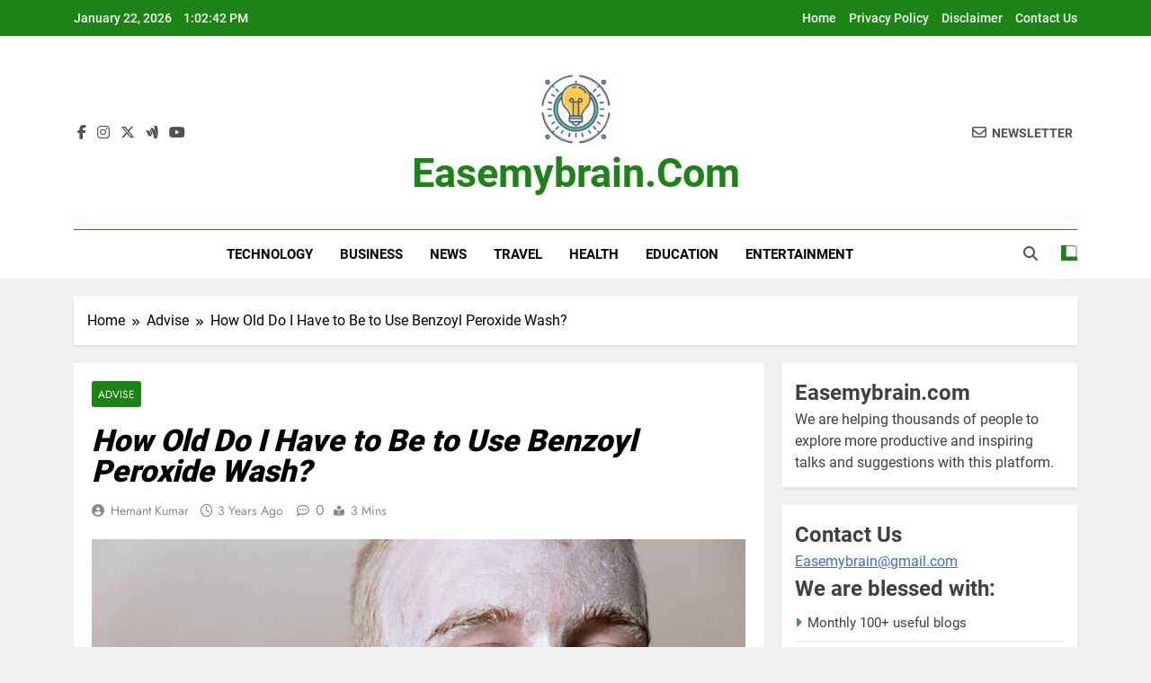

--- FILE ---
content_type: text/html; charset=UTF-8
request_url: https://easemybrain.com/how-old-do-i-have-to-be-to-use-benzoyl-peroxide-wash/
body_size: 12987
content:
<!doctype html>
<html lang="en-US" prefix="og: https://ogp.me/ns#">
<head>
	<meta charset="UTF-8">
	<meta name="viewport" content="width=device-width, initial-scale=1">
	<link rel="profile" href="https://gmpg.org/xfn/11">
	
<!-- Search Engine Optimization by Rank Math - https://rankmath.com/ -->
<title>How Old Do I Have To Be To Use Benzoyl Peroxide Wash?</title>
<meta name="description" content="Benzoyl peroxide wash is well known to acne sufferers as one of the most effective ways to balance the skin and prevent breakouts from occurring. Working to"/>
<meta name="robots" content="follow, index, max-snippet:-1, max-video-preview:-1, max-image-preview:large"/>
<link rel="canonical" href="https://easemybrain.com/how-old-do-i-have-to-be-to-use-benzoyl-peroxide-wash/" />
<meta property="og:locale" content="en_US" />
<meta property="og:type" content="article" />
<meta property="og:title" content="How Old Do I Have To Be To Use Benzoyl Peroxide Wash?" />
<meta property="og:description" content="Benzoyl peroxide wash is well known to acne sufferers as one of the most effective ways to balance the skin and prevent breakouts from occurring. Working to" />
<meta property="og:url" content="https://easemybrain.com/how-old-do-i-have-to-be-to-use-benzoyl-peroxide-wash/" />
<meta property="og:site_name" content="Easemybrain.com" />
<meta property="article:section" content="Advise" />
<meta property="og:updated_time" content="2023-05-29T10:12:40+00:00" />
<meta property="og:image" content="https://easemybrain.com/wp-content/uploads/2022/11/pexels-cottonbro-studio-4812636-1.jpg" />
<meta property="og:image:secure_url" content="https://easemybrain.com/wp-content/uploads/2022/11/pexels-cottonbro-studio-4812636-1.jpg" />
<meta property="og:image:width" content="975" />
<meta property="og:image:height" content="650" />
<meta property="og:image:alt" content="&lt;strong&gt;&lt;em&gt;How Old Do I Have to Be to Use Benzoyl Peroxide Wash?&lt;/em&gt;&lt;/strong&gt;" />
<meta property="og:image:type" content="image/jpeg" />
<meta property="article:published_time" content="2022-11-15T05:55:02+00:00" />
<meta property="article:modified_time" content="2023-05-29T10:12:40+00:00" />
<meta name="twitter:card" content="summary_large_image" />
<meta name="twitter:title" content="How Old Do I Have To Be To Use Benzoyl Peroxide Wash?" />
<meta name="twitter:description" content="Benzoyl peroxide wash is well known to acne sufferers as one of the most effective ways to balance the skin and prevent breakouts from occurring. Working to" />
<meta name="twitter:site" content="@hemantkumarjw@gmail.com" />
<meta name="twitter:creator" content="@hemantkumarjw@gmail.com" />
<meta name="twitter:image" content="https://easemybrain.com/wp-content/uploads/2022/11/pexels-cottonbro-studio-4812636-1.jpg" />
<script type="application/ld+json" class="rank-math-schema">{"@context":"https://schema.org","@graph":[{"@type":["Person","Organization"],"@id":"https://easemybrain.com/#person","name":"Hemant Kumar","sameAs":["https://twitter.com/hemantkumarjw@gmail.com"],"logo":{"@type":"ImageObject","@id":"https://easemybrain.com/#logo","url":"https://easemybrain.com/wp-content/uploads/2025/07/cropped-Firefly-Color-scheme-Green-178D00-with-optional-gray-or-black-accents__Logo-Usage-__Website-head-150x150.png","contentUrl":"https://easemybrain.com/wp-content/uploads/2025/07/cropped-Firefly-Color-scheme-Green-178D00-with-optional-gray-or-black-accents__Logo-Usage-__Website-head-150x150.png","caption":"Easemybrain.com","inLanguage":"en-US"},"image":{"@type":"ImageObject","@id":"https://easemybrain.com/#logo","url":"https://easemybrain.com/wp-content/uploads/2025/07/cropped-Firefly-Color-scheme-Green-178D00-with-optional-gray-or-black-accents__Logo-Usage-__Website-head-150x150.png","contentUrl":"https://easemybrain.com/wp-content/uploads/2025/07/cropped-Firefly-Color-scheme-Green-178D00-with-optional-gray-or-black-accents__Logo-Usage-__Website-head-150x150.png","caption":"Easemybrain.com","inLanguage":"en-US"}},{"@type":"WebSite","@id":"https://easemybrain.com/#website","url":"https://easemybrain.com","name":"Easemybrain.com","alternateName":"Ease My Brain","publisher":{"@id":"https://easemybrain.com/#person"},"inLanguage":"en-US"},{"@type":"ImageObject","@id":"https://easemybrain.com/wp-content/uploads/2022/11/pexels-cottonbro-studio-4812636-1.jpg","url":"https://easemybrain.com/wp-content/uploads/2022/11/pexels-cottonbro-studio-4812636-1.jpg","width":"975","height":"650","inLanguage":"en-US"},{"@type":"BreadcrumbList","@id":"https://easemybrain.com/how-old-do-i-have-to-be-to-use-benzoyl-peroxide-wash/#breadcrumb","itemListElement":[{"@type":"ListItem","position":"1","item":{"@id":"http://easemybrain.com","name":"Home"}},{"@type":"ListItem","position":"2","item":{"@id":"https://easemybrain.com/category/advise/","name":"Advise"}},{"@type":"ListItem","position":"3","item":{"@id":"https://easemybrain.com/how-old-do-i-have-to-be-to-use-benzoyl-peroxide-wash/","name":"How Old Do I Have to Be to Use Benzoyl Peroxide Wash?"}}]},{"@type":"WebPage","@id":"https://easemybrain.com/how-old-do-i-have-to-be-to-use-benzoyl-peroxide-wash/#webpage","url":"https://easemybrain.com/how-old-do-i-have-to-be-to-use-benzoyl-peroxide-wash/","name":"How Old Do I Have To Be To Use Benzoyl Peroxide Wash?","datePublished":"2022-11-15T05:55:02+00:00","dateModified":"2023-05-29T10:12:40+00:00","isPartOf":{"@id":"https://easemybrain.com/#website"},"primaryImageOfPage":{"@id":"https://easemybrain.com/wp-content/uploads/2022/11/pexels-cottonbro-studio-4812636-1.jpg"},"inLanguage":"en-US","breadcrumb":{"@id":"https://easemybrain.com/how-old-do-i-have-to-be-to-use-benzoyl-peroxide-wash/#breadcrumb"}},{"@type":"Person","@id":"https://easemybrain.com/how-old-do-i-have-to-be-to-use-benzoyl-peroxide-wash/#author","name":"Hemant Kumar","description":"I am a zealous writer who loves learning, redesigning the information, and sharing the original content in an innovative and embellish manner. I hope you will find my work beneficial and entertaining. Happy Reading!","image":{"@type":"ImageObject","@id":"https://secure.gravatar.com/avatar/35dc77f2d96b7d9ff9609ac3e8cabc01?s=96&amp;d=mm&amp;r=g","url":"https://secure.gravatar.com/avatar/35dc77f2d96b7d9ff9609ac3e8cabc01?s=96&amp;d=mm&amp;r=g","caption":"Hemant Kumar","inLanguage":"en-US"},"sameAs":["http://easemybrain.com"]},{"@type":"BlogPosting","headline":"How Old Do I Have To Be To Use Benzoyl Peroxide Wash?","datePublished":"2022-11-15T05:55:02+00:00","dateModified":"2023-05-29T10:12:40+00:00","articleSection":"Advise","author":{"@id":"https://easemybrain.com/how-old-do-i-have-to-be-to-use-benzoyl-peroxide-wash/#author","name":"Hemant Kumar"},"publisher":{"@id":"https://easemybrain.com/#person"},"description":"Benzoyl peroxide wash is well known to acne sufferers as one of the most effective ways to balance the skin and prevent breakouts from occurring. Working to","name":"How Old Do I Have To Be To Use Benzoyl Peroxide Wash?","@id":"https://easemybrain.com/how-old-do-i-have-to-be-to-use-benzoyl-peroxide-wash/#richSnippet","isPartOf":{"@id":"https://easemybrain.com/how-old-do-i-have-to-be-to-use-benzoyl-peroxide-wash/#webpage"},"image":{"@id":"https://easemybrain.com/wp-content/uploads/2022/11/pexels-cottonbro-studio-4812636-1.jpg"},"inLanguage":"en-US","mainEntityOfPage":{"@id":"https://easemybrain.com/how-old-do-i-have-to-be-to-use-benzoyl-peroxide-wash/#webpage"}}]}</script>
<!-- /Rank Math WordPress SEO plugin -->

<link rel='stylesheet' id='wp-block-library-css' href='https://easemybrain.com/wp-includes/css/dist/block-library/style.min.css?ver=024917278051b38f95250f237e177f73' media='all' />
<style id='classic-theme-styles-inline-css'>
/*! This file is auto-generated */
.wp-block-button__link{color:#fff;background-color:#32373c;border-radius:9999px;box-shadow:none;text-decoration:none;padding:calc(.667em + 2px) calc(1.333em + 2px);font-size:1.125em}.wp-block-file__button{background:#32373c;color:#fff;text-decoration:none}
</style>
<style id='global-styles-inline-css'>
:root{--wp--preset--aspect-ratio--square: 1;--wp--preset--aspect-ratio--4-3: 4/3;--wp--preset--aspect-ratio--3-4: 3/4;--wp--preset--aspect-ratio--3-2: 3/2;--wp--preset--aspect-ratio--2-3: 2/3;--wp--preset--aspect-ratio--16-9: 16/9;--wp--preset--aspect-ratio--9-16: 9/16;--wp--preset--color--black: #000000;--wp--preset--color--cyan-bluish-gray: #abb8c3;--wp--preset--color--white: #ffffff;--wp--preset--color--pale-pink: #f78da7;--wp--preset--color--vivid-red: #cf2e2e;--wp--preset--color--luminous-vivid-orange: #ff6900;--wp--preset--color--luminous-vivid-amber: #fcb900;--wp--preset--color--light-green-cyan: #7bdcb5;--wp--preset--color--vivid-green-cyan: #00d084;--wp--preset--color--pale-cyan-blue: #8ed1fc;--wp--preset--color--vivid-cyan-blue: #0693e3;--wp--preset--color--vivid-purple: #9b51e0;--wp--preset--gradient--vivid-cyan-blue-to-vivid-purple: linear-gradient(135deg,rgba(6,147,227,1) 0%,rgb(155,81,224) 100%);--wp--preset--gradient--light-green-cyan-to-vivid-green-cyan: linear-gradient(135deg,rgb(122,220,180) 0%,rgb(0,208,130) 100%);--wp--preset--gradient--luminous-vivid-amber-to-luminous-vivid-orange: linear-gradient(135deg,rgba(252,185,0,1) 0%,rgba(255,105,0,1) 100%);--wp--preset--gradient--luminous-vivid-orange-to-vivid-red: linear-gradient(135deg,rgba(255,105,0,1) 0%,rgb(207,46,46) 100%);--wp--preset--gradient--very-light-gray-to-cyan-bluish-gray: linear-gradient(135deg,rgb(238,238,238) 0%,rgb(169,184,195) 100%);--wp--preset--gradient--cool-to-warm-spectrum: linear-gradient(135deg,rgb(74,234,220) 0%,rgb(151,120,209) 20%,rgb(207,42,186) 40%,rgb(238,44,130) 60%,rgb(251,105,98) 80%,rgb(254,248,76) 100%);--wp--preset--gradient--blush-light-purple: linear-gradient(135deg,rgb(255,206,236) 0%,rgb(152,150,240) 100%);--wp--preset--gradient--blush-bordeaux: linear-gradient(135deg,rgb(254,205,165) 0%,rgb(254,45,45) 50%,rgb(107,0,62) 100%);--wp--preset--gradient--luminous-dusk: linear-gradient(135deg,rgb(255,203,112) 0%,rgb(199,81,192) 50%,rgb(65,88,208) 100%);--wp--preset--gradient--pale-ocean: linear-gradient(135deg,rgb(255,245,203) 0%,rgb(182,227,212) 50%,rgb(51,167,181) 100%);--wp--preset--gradient--electric-grass: linear-gradient(135deg,rgb(202,248,128) 0%,rgb(113,206,126) 100%);--wp--preset--gradient--midnight: linear-gradient(135deg,rgb(2,3,129) 0%,rgb(40,116,252) 100%);--wp--preset--font-size--small: 13px;--wp--preset--font-size--medium: 20px;--wp--preset--font-size--large: 36px;--wp--preset--font-size--x-large: 42px;--wp--preset--spacing--20: 0.44rem;--wp--preset--spacing--30: 0.67rem;--wp--preset--spacing--40: 1rem;--wp--preset--spacing--50: 1.5rem;--wp--preset--spacing--60: 2.25rem;--wp--preset--spacing--70: 3.38rem;--wp--preset--spacing--80: 5.06rem;--wp--preset--shadow--natural: 6px 6px 9px rgba(0, 0, 0, 0.2);--wp--preset--shadow--deep: 12px 12px 50px rgba(0, 0, 0, 0.4);--wp--preset--shadow--sharp: 6px 6px 0px rgba(0, 0, 0, 0.2);--wp--preset--shadow--outlined: 6px 6px 0px -3px rgba(255, 255, 255, 1), 6px 6px rgba(0, 0, 0, 1);--wp--preset--shadow--crisp: 6px 6px 0px rgba(0, 0, 0, 1);}:where(.is-layout-flex){gap: 0.5em;}:where(.is-layout-grid){gap: 0.5em;}body .is-layout-flex{display: flex;}.is-layout-flex{flex-wrap: wrap;align-items: center;}.is-layout-flex > :is(*, div){margin: 0;}body .is-layout-grid{display: grid;}.is-layout-grid > :is(*, div){margin: 0;}:where(.wp-block-columns.is-layout-flex){gap: 2em;}:where(.wp-block-columns.is-layout-grid){gap: 2em;}:where(.wp-block-post-template.is-layout-flex){gap: 1.25em;}:where(.wp-block-post-template.is-layout-grid){gap: 1.25em;}.has-black-color{color: var(--wp--preset--color--black) !important;}.has-cyan-bluish-gray-color{color: var(--wp--preset--color--cyan-bluish-gray) !important;}.has-white-color{color: var(--wp--preset--color--white) !important;}.has-pale-pink-color{color: var(--wp--preset--color--pale-pink) !important;}.has-vivid-red-color{color: var(--wp--preset--color--vivid-red) !important;}.has-luminous-vivid-orange-color{color: var(--wp--preset--color--luminous-vivid-orange) !important;}.has-luminous-vivid-amber-color{color: var(--wp--preset--color--luminous-vivid-amber) !important;}.has-light-green-cyan-color{color: var(--wp--preset--color--light-green-cyan) !important;}.has-vivid-green-cyan-color{color: var(--wp--preset--color--vivid-green-cyan) !important;}.has-pale-cyan-blue-color{color: var(--wp--preset--color--pale-cyan-blue) !important;}.has-vivid-cyan-blue-color{color: var(--wp--preset--color--vivid-cyan-blue) !important;}.has-vivid-purple-color{color: var(--wp--preset--color--vivid-purple) !important;}.has-black-background-color{background-color: var(--wp--preset--color--black) !important;}.has-cyan-bluish-gray-background-color{background-color: var(--wp--preset--color--cyan-bluish-gray) !important;}.has-white-background-color{background-color: var(--wp--preset--color--white) !important;}.has-pale-pink-background-color{background-color: var(--wp--preset--color--pale-pink) !important;}.has-vivid-red-background-color{background-color: var(--wp--preset--color--vivid-red) !important;}.has-luminous-vivid-orange-background-color{background-color: var(--wp--preset--color--luminous-vivid-orange) !important;}.has-luminous-vivid-amber-background-color{background-color: var(--wp--preset--color--luminous-vivid-amber) !important;}.has-light-green-cyan-background-color{background-color: var(--wp--preset--color--light-green-cyan) !important;}.has-vivid-green-cyan-background-color{background-color: var(--wp--preset--color--vivid-green-cyan) !important;}.has-pale-cyan-blue-background-color{background-color: var(--wp--preset--color--pale-cyan-blue) !important;}.has-vivid-cyan-blue-background-color{background-color: var(--wp--preset--color--vivid-cyan-blue) !important;}.has-vivid-purple-background-color{background-color: var(--wp--preset--color--vivid-purple) !important;}.has-black-border-color{border-color: var(--wp--preset--color--black) !important;}.has-cyan-bluish-gray-border-color{border-color: var(--wp--preset--color--cyan-bluish-gray) !important;}.has-white-border-color{border-color: var(--wp--preset--color--white) !important;}.has-pale-pink-border-color{border-color: var(--wp--preset--color--pale-pink) !important;}.has-vivid-red-border-color{border-color: var(--wp--preset--color--vivid-red) !important;}.has-luminous-vivid-orange-border-color{border-color: var(--wp--preset--color--luminous-vivid-orange) !important;}.has-luminous-vivid-amber-border-color{border-color: var(--wp--preset--color--luminous-vivid-amber) !important;}.has-light-green-cyan-border-color{border-color: var(--wp--preset--color--light-green-cyan) !important;}.has-vivid-green-cyan-border-color{border-color: var(--wp--preset--color--vivid-green-cyan) !important;}.has-pale-cyan-blue-border-color{border-color: var(--wp--preset--color--pale-cyan-blue) !important;}.has-vivid-cyan-blue-border-color{border-color: var(--wp--preset--color--vivid-cyan-blue) !important;}.has-vivid-purple-border-color{border-color: var(--wp--preset--color--vivid-purple) !important;}.has-vivid-cyan-blue-to-vivid-purple-gradient-background{background: var(--wp--preset--gradient--vivid-cyan-blue-to-vivid-purple) !important;}.has-light-green-cyan-to-vivid-green-cyan-gradient-background{background: var(--wp--preset--gradient--light-green-cyan-to-vivid-green-cyan) !important;}.has-luminous-vivid-amber-to-luminous-vivid-orange-gradient-background{background: var(--wp--preset--gradient--luminous-vivid-amber-to-luminous-vivid-orange) !important;}.has-luminous-vivid-orange-to-vivid-red-gradient-background{background: var(--wp--preset--gradient--luminous-vivid-orange-to-vivid-red) !important;}.has-very-light-gray-to-cyan-bluish-gray-gradient-background{background: var(--wp--preset--gradient--very-light-gray-to-cyan-bluish-gray) !important;}.has-cool-to-warm-spectrum-gradient-background{background: var(--wp--preset--gradient--cool-to-warm-spectrum) !important;}.has-blush-light-purple-gradient-background{background: var(--wp--preset--gradient--blush-light-purple) !important;}.has-blush-bordeaux-gradient-background{background: var(--wp--preset--gradient--blush-bordeaux) !important;}.has-luminous-dusk-gradient-background{background: var(--wp--preset--gradient--luminous-dusk) !important;}.has-pale-ocean-gradient-background{background: var(--wp--preset--gradient--pale-ocean) !important;}.has-electric-grass-gradient-background{background: var(--wp--preset--gradient--electric-grass) !important;}.has-midnight-gradient-background{background: var(--wp--preset--gradient--midnight) !important;}.has-small-font-size{font-size: var(--wp--preset--font-size--small) !important;}.has-medium-font-size{font-size: var(--wp--preset--font-size--medium) !important;}.has-large-font-size{font-size: var(--wp--preset--font-size--large) !important;}.has-x-large-font-size{font-size: var(--wp--preset--font-size--x-large) !important;}
:where(.wp-block-post-template.is-layout-flex){gap: 1.25em;}:where(.wp-block-post-template.is-layout-grid){gap: 1.25em;}
:where(.wp-block-columns.is-layout-flex){gap: 2em;}:where(.wp-block-columns.is-layout-grid){gap: 2em;}
:root :where(.wp-block-pullquote){font-size: 1.5em;line-height: 1.6;}
</style>
<link rel='stylesheet' id='ez-toc-css' href='https://easemybrain.com/wp-content/plugins/easy-table-of-contents/assets/css/screen.min.css?ver=2.0.80' media='all' />
<style id='ez-toc-inline-css'>
div#ez-toc-container .ez-toc-title {font-size: 120%;}div#ez-toc-container .ez-toc-title {font-weight: 500;}div#ez-toc-container ul li , div#ez-toc-container ul li a {font-size: 95%;}div#ez-toc-container ul li , div#ez-toc-container ul li a {font-weight: 500;}div#ez-toc-container nav ul ul li {font-size: 90%;}.ez-toc-box-title {font-weight: bold; margin-bottom: 10px; text-align: center; text-transform: uppercase; letter-spacing: 1px; color: #666; padding-bottom: 5px;position:absolute;top:-4%;left:5%;background-color: inherit;transition: top 0.3s ease;}.ez-toc-box-title.toc-closed {top:-25%;}
.ez-toc-container-direction {direction: ltr;}.ez-toc-counter ul{counter-reset: item ;}.ez-toc-counter nav ul li a::before {content: counters(item, '.', decimal) '. ';display: inline-block;counter-increment: item;flex-grow: 0;flex-shrink: 0;margin-right: .2em; float: left; }.ez-toc-widget-direction {direction: ltr;}.ez-toc-widget-container ul{counter-reset: item ;}.ez-toc-widget-container nav ul li a::before {content: counters(item, '.', decimal) '. ';display: inline-block;counter-increment: item;flex-grow: 0;flex-shrink: 0;margin-right: .2em; float: left; }
</style>
<link rel='stylesheet' id='fontawesome-css' href='https://easemybrain.com/wp-content/themes/newsmatic/assets/lib/fontawesome/css/all.min.css?ver=5.15.3' media='all' />
<link rel='stylesheet' id='fontawesome-6-css' href='https://easemybrain.com/wp-content/themes/newsmatic/assets/lib/fontawesome-6/css/all.min.css?ver=6.5.1' media='all' />
<link rel='stylesheet' id='slick-css' href='https://easemybrain.com/wp-content/themes/newsmatic/assets/lib/slick/slick.css?ver=1.8.1' media='all' />
<link rel='stylesheet' id='newsmatic-typo-fonts-css' href='https://easemybrain.com/wp-content/fonts/9dd3ad5fdfa000906196faef231160a8.css' media='all' />
<link rel='stylesheet' id='newsmatic-style-css' href='https://easemybrain.com/wp-content/themes/newsmatic/style.css?ver=1.3.18' media='all' />
<style id='newsmatic-style-inline-css'>
body.newsmatic_font_typography{ --newsmatic-global-preset-color-1: #64748b;}
 body.newsmatic_font_typography{ --newsmatic-global-preset-color-2: #27272a;}
 body.newsmatic_font_typography{ --newsmatic-global-preset-color-3: #f54343;}
 body.newsmatic_font_typography{ --newsmatic-global-preset-color-4: #eab308;}
 body.newsmatic_font_typography{ --newsmatic-global-preset-color-5: #84cc16;}
 body.newsmatic_font_typography{ --newsmatic-global-preset-color-6: #22c55e;}
 body.newsmatic_font_typography{ --newsmatic-global-preset-color-7: #06b6d4;}
 body.newsmatic_font_typography{ --newsmatic-global-preset-color-8: #0284c7;}
 body.newsmatic_font_typography{ --newsmatic-global-preset-color-9: #6366f1;}
 body.newsmatic_font_typography{ --newsmatic-global-preset-color-10: #84cc16;}
 body.newsmatic_font_typography{ --newsmatic-global-preset-color-11: #a855f7;}
 body.newsmatic_font_typography{ --newsmatic-global-preset-color-12: #f43f5e;}
 body.newsmatic_font_typography{ --newsmatic-global-preset-gradient-color-1: linear-gradient( 135deg, #485563 10%, #29323c 100%);}
 body.newsmatic_font_typography{ --newsmatic-global-preset-gradient-color-2: linear-gradient( 135deg, #FF512F 10%, #F09819 100%);}
 body.newsmatic_font_typography{ --newsmatic-global-preset-gradient-color-3: linear-gradient( 135deg, #00416A 10%, #E4E5E6 100%);}
 body.newsmatic_font_typography{ --newsmatic-global-preset-gradient-color-4: linear-gradient( 135deg, #CE9FFC 10%, #7367F0 100%);}
 body.newsmatic_font_typography{ --newsmatic-global-preset-gradient-color-5: linear-gradient( 135deg, #90F7EC 10%, #32CCBC 100%);}
 body.newsmatic_font_typography{ --newsmatic-global-preset-gradient-color-6: linear-gradient( 135deg, #81FBB8 10%, #28C76F 100%);}
 body.newsmatic_font_typography{ --newsmatic-global-preset-gradient-color-7: linear-gradient( 135deg, #EB3349 10%, #F45C43 100%);}
 body.newsmatic_font_typography{ --newsmatic-global-preset-gradient-color-8: linear-gradient( 135deg, #FFF720 10%, #3CD500 100%);}
 body.newsmatic_font_typography{ --newsmatic-global-preset-gradient-color-9: linear-gradient( 135deg, #FF96F9 10%, #C32BAC 100%);}
 body.newsmatic_font_typography{ --newsmatic-global-preset-gradient-color-10: linear-gradient( 135deg, #69FF97 10%, #00E4FF 100%);}
 body.newsmatic_font_typography{ --newsmatic-global-preset-gradient-color-11: linear-gradient( 135deg, #3C8CE7 10%, #00EAFF 100%);}
 body.newsmatic_font_typography{ --newsmatic-global-preset-gradient-color-12: linear-gradient( 135deg, #FF7AF5 10%, #513162 100%);}
.newsmatic_font_typography { --header-padding: 35px;} .newsmatic_font_typography { --header-padding-tablet: 30px;} .newsmatic_font_typography { --header-padding-smartphone: 30px;}.newsmatic_main_body .site-header.layout--default .top-header{ background: #1b8415}.newsmatic_font_typography .header-custom-button{ background: linear-gradient(135deg,rgb(178,7,29) 0%,rgb(1,1,1) 100%)}.newsmatic_font_typography .header-custom-button:hover{ background: #b2071d}.newsmatic_font_typography { --site-title-family : Roboto; }
.newsmatic_font_typography { --site-title-weight : 700; }
.newsmatic_font_typography { --site-title-texttransform : capitalize; }
.newsmatic_font_typography { --site-title-textdecoration : none; }
.newsmatic_font_typography { --site-title-size : 45px; }
.newsmatic_font_typography { --site-title-size-tab : 43px; }
.newsmatic_font_typography { --site-title-size-mobile : 40px; }
.newsmatic_font_typography { --site-title-lineheight : 45px; }
.newsmatic_font_typography { --site-title-lineheight-tab : 42px; }
.newsmatic_font_typography { --site-title-lineheight-mobile : 40px; }
.newsmatic_font_typography { --site-title-letterspacing : 0px; }
.newsmatic_font_typography { --site-title-letterspacing-tab : 0px; }
.newsmatic_font_typography { --site-title-letterspacing-mobile : 0px; }
.newsmatic_font_typography { --site-tagline-family : Roboto; }
.newsmatic_font_typography { --site-tagline-weight : 400; }
.newsmatic_font_typography { --site-tagline-texttransform : capitalize; }
.newsmatic_font_typography { --site-tagline-textdecoration : none; }
.newsmatic_font_typography { --site-tagline-size : 16px; }
.newsmatic_font_typography { --site-tagline-size-tab : 16px; }
.newsmatic_font_typography { --site-tagline-size-mobile : 16px; }
.newsmatic_font_typography { --site-tagline-lineheight : 26px; }
.newsmatic_font_typography { --site-tagline-lineheight-tab : 26px; }
.newsmatic_font_typography { --site-tagline-lineheight-mobile : 16px; }
.newsmatic_font_typography { --site-tagline-letterspacing : 0px; }
.newsmatic_font_typography { --site-tagline-letterspacing-tab : 0px; }
.newsmatic_font_typography { --site-tagline-letterspacing-mobile : 0px; }
body .site-branding img.custom-logo{ width: 83px; }@media(max-width: 940px) { body .site-branding img.custom-logo{ width: 83px; } }
@media(max-width: 610px) { body .site-branding img.custom-logo{ width: 83px; } }
.newsmatic_font_typography  { --sidebar-toggle-color: #525252;}.newsmatic_font_typography  { --sidebar-toggle-color-hover : #1B8415; }.newsmatic_font_typography  { --search-color: #525252;}.newsmatic_font_typography  { --search-color-hover : #1B8415; }.newsmatic_main_body { --site-bk-color: #F0F1F2}.newsmatic_font_typography  { --move-to-top-background-color: #1B8415;}.newsmatic_font_typography  { --move-to-top-background-color-hover : #1B8415; }.newsmatic_font_typography  { --move-to-top-color: #fff;}.newsmatic_font_typography  { --move-to-top-color-hover : #fff; }@media(max-width: 610px) { .ads-banner{ display : block;} }@media(max-width: 610px) { body #newsmatic-scroll-to-top.show{ display : none;} }body .site-header.layout--default .menu-section .row{ border-top: 1px solid #1B8415;}body .site-footer.dark_bk{ border-top: 5px solid #1B8415;}.newsmatic_font_typography  { --custom-btn-color: #ffffff;}.newsmatic_font_typography  { --custom-btn-color-hover : #ffffff; } body.newsmatic_main_body{ --theme-color-red: #1B8415;} body.newsmatic_dark_mode{ --theme-color-red: #1B8415;}body .post-categories .cat-item.cat-1 { background-color : #1B8415} body .newsmatic-category-no-bk .post-categories .cat-item.cat-1 a  { color : #1B8415} body.single .post-categories .cat-item.cat-1 { background-color : #1B8415} body .post-categories .cat-item.cat-968 { background-color : #1B8415} body .newsmatic-category-no-bk .post-categories .cat-item.cat-968 a  { color : #1B8415} body.single .post-categories .cat-item.cat-968 { background-color : #1B8415} body .post-categories .cat-item.cat-1167 { background-color : #1B8415} body .newsmatic-category-no-bk .post-categories .cat-item.cat-1167 a  { color : #1B8415} body.single .post-categories .cat-item.cat-1167 { background-color : #1B8415} body .post-categories .cat-item.cat-9 { background-color : #1B8415} body .newsmatic-category-no-bk .post-categories .cat-item.cat-9 a  { color : #1B8415} body.single .post-categories .cat-item.cat-9 { background-color : #1B8415} body .post-categories .cat-item.cat-1069 { background-color : #1B8415} body .newsmatic-category-no-bk .post-categories .cat-item.cat-1069 a  { color : #1B8415} body.single .post-categories .cat-item.cat-1069 { background-color : #1B8415} body .post-categories .cat-item.cat-19 { background-color : #1B8415} body .newsmatic-category-no-bk .post-categories .cat-item.cat-19 a  { color : #1B8415} body.single .post-categories .cat-item.cat-19 { background-color : #1B8415} body .post-categories .cat-item.cat-12 { background-color : #1B8415} body .newsmatic-category-no-bk .post-categories .cat-item.cat-12 a  { color : #1B8415} body.single .post-categories .cat-item.cat-12 { background-color : #1B8415} body .post-categories .cat-item.cat-1115 { background-color : #1B8415} body .newsmatic-category-no-bk .post-categories .cat-item.cat-1115 a  { color : #1B8415} body.single .post-categories .cat-item.cat-1115 { background-color : #1B8415} body .post-categories .cat-item.cat-196 { background-color : #1B8415} body .newsmatic-category-no-bk .post-categories .cat-item.cat-196 a  { color : #1B8415} body.single .post-categories .cat-item.cat-196 { background-color : #1B8415} body .post-categories .cat-item.cat-1084 { background-color : #1B8415} body .newsmatic-category-no-bk .post-categories .cat-item.cat-1084 a  { color : #1B8415} body.single .post-categories .cat-item.cat-1084 { background-color : #1B8415} body .post-categories .cat-item.cat-195 { background-color : #1B8415} body .newsmatic-category-no-bk .post-categories .cat-item.cat-195 a  { color : #1B8415} body.single .post-categories .cat-item.cat-195 { background-color : #1B8415} body .post-categories .cat-item.cat-227 { background-color : #1B8415} body .newsmatic-category-no-bk .post-categories .cat-item.cat-227 a  { color : #1B8415} body.single .post-categories .cat-item.cat-227 { background-color : #1B8415} body .post-categories .cat-item.cat-29 { background-color : #1B8415} body .newsmatic-category-no-bk .post-categories .cat-item.cat-29 a  { color : #1B8415} body.single .post-categories .cat-item.cat-29 { background-color : #1B8415} body .post-categories .cat-item.cat-22 { background-color : #1B8415} body .newsmatic-category-no-bk .post-categories .cat-item.cat-22 a  { color : #1B8415} body.single .post-categories .cat-item.cat-22 { background-color : #1B8415} body .post-categories .cat-item.cat-160 { background-color : #1B8415} body .newsmatic-category-no-bk .post-categories .cat-item.cat-160 a  { color : #1B8415} body.single .post-categories .cat-item.cat-160 { background-color : #1B8415} body .post-categories .cat-item.cat-2 { background-color : #1B8415} body .newsmatic-category-no-bk .post-categories .cat-item.cat-2 a  { color : #1B8415} body.single .post-categories .cat-item.cat-2 { background-color : #1B8415} body .post-categories .cat-item.cat-348 { background-color : #1B8415} body .newsmatic-category-no-bk .post-categories .cat-item.cat-348 a  { color : #1B8415} body.single .post-categories .cat-item.cat-348 { background-color : #1B8415} body .post-categories .cat-item.cat-20 { background-color : #1B8415} body .newsmatic-category-no-bk .post-categories .cat-item.cat-20 a  { color : #1B8415} body.single .post-categories .cat-item.cat-20 { background-color : #1B8415} body .post-categories .cat-item.cat-21 { background-color : #1B8415} body .newsmatic-category-no-bk .post-categories .cat-item.cat-21 a  { color : #1B8415} body.single .post-categories .cat-item.cat-21 { background-color : #1B8415} body .post-categories .cat-item.cat-235 { background-color : #1B8415} body .newsmatic-category-no-bk .post-categories .cat-item.cat-235 a  { color : #1B8415} body.single .post-categories .cat-item.cat-235 { background-color : #1B8415} body .post-categories .cat-item.cat-186 { background-color : #1B8415} body .newsmatic-category-no-bk .post-categories .cat-item.cat-186 a  { color : #1B8415} body.single .post-categories .cat-item.cat-186 { background-color : #1B8415} body .post-categories .cat-item.cat-4 { background-color : #1B8415} body .newsmatic-category-no-bk .post-categories .cat-item.cat-4 a  { color : #1B8415} body.single .post-categories .cat-item.cat-4 { background-color : #1B8415} body .post-categories .cat-item.cat-37 { background-color : #1B8415} body .newsmatic-category-no-bk .post-categories .cat-item.cat-37 a  { color : #1B8415} body.single .post-categories .cat-item.cat-37 { background-color : #1B8415}  #main-banner-section .main-banner-slider figure.post-thumb { border-radius: 0px; } #main-banner-section .main-banner-slider .post-element{ border-radius: 0px;}
 @media (max-width: 769px){ #main-banner-section .main-banner-slider figure.post-thumb { border-radius: 0px; } #main-banner-section .main-banner-slider .post-element { border-radius: 0px; } }
 @media (max-width: 548px){ #main-banner-section .main-banner-slider figure.post-thumb  { border-radius: 0px; } #main-banner-section .main-banner-slider .post-element { border-radius: 0px; } }
 #main-banner-section .main-banner-trailing-posts figure.post-thumb, #main-banner-section .banner-trailing-posts figure.post-thumb { border-radius: 0px } #main-banner-section .banner-trailing-posts .post-element { border-radius: 0px;}
 @media (max-width: 769px){ #main-banner-section .main-banner-trailing-posts figure.post-thumb,
				#main-banner-section .banner-trailing-posts figure.post-thumb { border-radius: 0px } #main-banner-section .banner-trailing-posts .post-element { border-radius: 0px;} }
 @media (max-width: 548px){ #main-banner-section .main-banner-trailing-posts figure.post-thumb,
				#main-banner-section .banner-trailing-posts figure.post-thumb  { border-radius: 0px  } #main-banner-section .banner-trailing-posts .post-element { border-radius: 0px;} }
 main.site-main .primary-content article figure.post-thumb-wrap { padding-bottom: calc( 0.25 * 100% ) }
 @media (max-width: 769px){ main.site-main .primary-content article figure.post-thumb-wrap { padding-bottom: calc( 0.4 * 100% ) } }
 @media (max-width: 548px){ main.site-main .primary-content article figure.post-thumb-wrap { padding-bottom: calc( 0.4 * 100% ) } }
 main.site-main .primary-content article figure.post-thumb-wrap { border-radius: 0px}
 @media (max-width: 769px){ main.site-main .primary-content article figure.post-thumb-wrap { border-radius: 0px } }
 @media (max-width: 548px){ main.site-main .primary-content article figure.post-thumb-wrap { border-radius: 0px  } }
#block--1708005381594e article figure.post-thumb-wrap { padding-bottom: calc( 0.6 * 100% ) }
 @media (max-width: 769px){ #block--1708005381594e article figure.post-thumb-wrap { padding-bottom: calc( 0.8 * 100% ) } }
 @media (max-width: 548px){ #block--1708005381594e article figure.post-thumb-wrap { padding-bottom: calc( 0.6 * 100% ) }}
#block--1708005381594e article figure.post-thumb-wrap { border-radius: 0px }
 @media (max-width: 769px){ #block--1708005381594e article figure.post-thumb-wrap { border-radius: 0px } }
 @media (max-width: 548px){ #block--1708005381594e article figure.post-thumb-wrap { border-radius: 0px } }
#block--1708005381602t article figure.post-thumb-wrap { padding-bottom: calc( 0.25 * 100% ) }
 @media (max-width: 769px){ #block--1708005381602t article figure.post-thumb-wrap { padding-bottom: calc( 0.25 * 100% ) } }
 @media (max-width: 548px){ #block--1708005381602t article figure.post-thumb-wrap { padding-bottom: calc( 0.25 * 100% ) }}
#block--1708005381602t article figure.post-thumb-wrap { border-radius: 0px }
 @media (max-width: 769px){ #block--1708005381602t article figure.post-thumb-wrap { border-radius: 0px } }
 @media (max-width: 548px){ #block--1708005381602t article figure.post-thumb-wrap { border-radius: 0px } }
#block--1708005381604z article figure.post-thumb-wrap { padding-bottom: calc( 0.6 * 100% ) }
 @media (max-width: 769px){ #block--1708005381604z article figure.post-thumb-wrap { padding-bottom: calc( 0.8 * 100% ) } }
 @media (max-width: 548px){ #block--1708005381604z article figure.post-thumb-wrap { padding-bottom: calc( 0.6 * 100% ) }}
#block--1708005381604z article figure.post-thumb-wrap { border-radius: 0px }
 @media (max-width: 769px){ #block--1708005381604z article figure.post-thumb-wrap { border-radius: 0px } }
 @media (max-width: 548px){ #block--1708005381604z article figure.post-thumb-wrap { border-radius: 0px } }
</style>
<link rel='stylesheet' id='newsmatic-main-style-css' href='https://easemybrain.com/wp-content/themes/newsmatic/assets/css/main.css?ver=1.3.18' media='all' />
<link rel='stylesheet' id='newsmatic-loader-style-css' href='https://easemybrain.com/wp-content/themes/newsmatic/assets/css/loader.css?ver=1.3.18' media='all' />
<link rel='stylesheet' id='newsmatic-responsive-style-css' href='https://easemybrain.com/wp-content/themes/newsmatic/assets/css/responsive.css?ver=1.3.18' media='all' />
<script src="https://easemybrain.com/wp-includes/js/jquery/jquery.min.js?ver=3.7.1" id="jquery-core-js"></script>
<script src="https://easemybrain.com/wp-includes/js/jquery/jquery-migrate.min.js?ver=3.4.1" id="jquery-migrate-js"></script>
<link rel="https://api.w.org/" href="https://easemybrain.com/wp-json/" /><link rel="alternate" title="JSON" type="application/json" href="https://easemybrain.com/wp-json/wp/v2/posts/10616" /><link rel="EditURI" type="application/rsd+xml" title="RSD" href="https://easemybrain.com/xmlrpc.php?rsd" />

<link rel='shortlink' href='https://easemybrain.com/?p=10616' />
<link rel="alternate" title="oEmbed (JSON)" type="application/json+oembed" href="https://easemybrain.com/wp-json/oembed/1.0/embed?url=https%3A%2F%2Feasemybrain.com%2Fhow-old-do-i-have-to-be-to-use-benzoyl-peroxide-wash%2F" />
<link rel="alternate" title="oEmbed (XML)" type="text/xml+oembed" href="https://easemybrain.com/wp-json/oembed/1.0/embed?url=https%3A%2F%2Feasemybrain.com%2Fhow-old-do-i-have-to-be-to-use-benzoyl-peroxide-wash%2F&#038;format=xml" />
<!-- Google tag (gtag.js) -->
<script async src="https://www.googletagmanager.com/gtag/js?id=G-RQ4BQ3FT0M"></script>
<script>
  window.dataLayer = window.dataLayer || [];
  function gtag(){dataLayer.push(arguments);}
  gtag('js', new Date());

  gtag('config', 'G-RQ4BQ3FT0M');
</script>
<meta name="google-site-verification" content="ORYUJpWIdelW31OetqNQhvWSfIFOajkJ5riYmYv8pkg" />
<meta name="ahrefs-site-verification" content="bc87ef3497382abb84d30bd6a6bba5f669a9e8fb642ca9d87cad1aaaafc2dce8">
<!-- cb7b9edf4c18c6d2b0835f0a7f5d7e09771b5fcb -->		<style type="text/css">
							header .site-title a, header .site-title a:after  {
					color: #1b8415;
				}
				header .site-title a:hover {
					color: #1B8415;
				}
								.site-description {
						position: absolute;
						clip: rect(1px, 1px, 1px, 1px);
					}
						</style>
		<link rel="icon" href="https://easemybrain.com/wp-content/uploads/2025/07/cropped-easemybrain-Logo-32x32.png" sizes="32x32" />
<link rel="icon" href="https://easemybrain.com/wp-content/uploads/2025/07/cropped-easemybrain-Logo-192x192.png" sizes="192x192" />
<link rel="apple-touch-icon" href="https://easemybrain.com/wp-content/uploads/2025/07/cropped-easemybrain-Logo-180x180.png" />
<meta name="msapplication-TileImage" content="https://easemybrain.com/wp-content/uploads/2025/07/cropped-easemybrain-Logo-270x270.png" />
</head>

<body class="post-template-default single single-post postid-10616 single-format-standard wp-custom-logo newsmatic-title-none newsmatic-image-hover--effect-none site-full-width--layout right-sidebar newsmatic_main_body newsmatic_font_typography" itemtype='https://schema.org/Blog' itemscope='itemscope'>
<div id="page" class="site">
	<a class="skip-link screen-reader-text" href="#primary">Skip to content</a>
				<div class="newsmatic_ovelay_div"></div>
						
			<header id="masthead" class="site-header layout--default layout--one">
				<div class="top-header"><div class="newsmatic-container"><div class="row">         <div class="top-date-time">
            <span class="date">January 22, 2026</span>
            <span class="time"></span>
         </div>
              <div class="top-nav-menu">
            <div class="menu-important-pages-container"><ul id="top-menu" class="menu"><li id="menu-item-13881" class="menu-item menu-item-type-custom menu-item-object-custom menu-item-home menu-item-13881"><a href="http://easemybrain.com/" data-wpel-link="internal">Home</a></li>
<li id="menu-item-13882" class="menu-item menu-item-type-post_type menu-item-object-page menu-item-privacy-policy menu-item-13882"><a rel="privacy-policy" href="https://easemybrain.com/privacy-policy/" data-wpel-link="internal">Privacy Policy</a></li>
<li id="menu-item-13884" class="menu-item menu-item-type-post_type menu-item-object-page menu-item-13884"><a href="https://easemybrain.com/disclaimer/" data-wpel-link="internal">Disclaimer</a></li>
<li id="menu-item-13883" class="menu-item menu-item-type-post_type menu-item-object-page menu-item-13883"><a href="https://easemybrain.com/contact-us/" data-wpel-link="internal">Contact Us</a></li>
</ul></div>        </div>
     </div></div></div>        <div class="main-header order--social-logo-buttons">
            <div class="site-branding-section">
                <div class="newsmatic-container">
                    <div class="row">
                                 <div class="social-icons-wrap"><div class="social-icons">					<a class="social-icon" href="" target="_blank" data-wpel-link="internal"><i class="fab fa-facebook-f"></i></a>
							<a class="social-icon" href="" target="_blank" data-wpel-link="internal"><i class="fab fa-instagram"></i></a>
							<a class="social-icon" href="" target="_blank" data-wpel-link="internal"><i class="fab fa-x-twitter"></i></a>
							<a class="social-icon" href="" target="_blank" data-wpel-link="internal"><i class="fab fa-google-wallet"></i></a>
							<a class="social-icon" href="" target="_blank" data-wpel-link="internal"><i class="fab fa-youtube"></i></a>
		</div></div>
                  <div class="site-branding">
                <a href="https://easemybrain.com/" class="custom-logo-link" rel="home" data-wpel-link="internal"><img width="200" height="200" src="https://easemybrain.com/wp-content/uploads/2025/07/cropped-Firefly-Color-scheme-Green-178D00-with-optional-gray-or-black-accents__Logo-Usage-__Website-head.png" class="custom-logo" alt="Easemybrain.com" decoding="async" srcset="https://easemybrain.com/wp-content/uploads/2025/07/cropped-Firefly-Color-scheme-Green-178D00-with-optional-gray-or-black-accents__Logo-Usage-__Website-head.png 200w, https://easemybrain.com/wp-content/uploads/2025/07/cropped-Firefly-Color-scheme-Green-178D00-with-optional-gray-or-black-accents__Logo-Usage-__Website-head-150x150.png 150w" sizes="(max-width: 200px) 100vw, 200px" /></a>                        <p class="site-title"><a href="https://easemybrain.com/" rel="home" data-wpel-link="internal">Easemybrain.com</a></p>
                                    <p class="site-description">easemybrain.com helps people learn their inner potential and find productive things in life to experience the real happiness and ease of brain.</p>
                            </div><!-- .site-branding -->
         <div class="header-right-button-wrap">            <div class="newsletter-element">
                <a href="" data-popup="redirect" data-wpel-link="internal">
                    <span class="title-icon"><i class="far fa-envelope"></i></span><span class="title-text">Newsletter</span>                </a>
            </div><!-- .newsletter-element -->
        </div><!-- .header-right-button-wrap -->                    </div>
                </div>
            </div>
            <div class="menu-section">
                <div class="newsmatic-container">
                    <div class="row">
                                <nav id="site-navigation" class="main-navigation hover-effect--none">
            <button class="menu-toggle" aria-controls="primary-menu" aria-expanded="false">
                <div id="newsmatic_menu_burger">
                    <span></span>
                    <span></span>
                    <span></span>
                </div>
                <span class="menu_txt">Menu</span></button>
            <div class="menu-menu-container"><ul id="header-menu" class="menu"><li id="menu-item-22" class="menu-item menu-item-type-taxonomy menu-item-object-category menu-item-22"><a href="https://easemybrain.com/category/technology/" data-wpel-link="internal">Technology</a></li>
<li id="menu-item-15" class="menu-item menu-item-type-taxonomy menu-item-object-category menu-item-15"><a href="https://easemybrain.com/category/business/" data-wpel-link="internal">Business</a></li>
<li id="menu-item-9863" class="menu-item menu-item-type-taxonomy menu-item-object-category menu-item-9863"><a href="https://easemybrain.com/category/news/" data-wpel-link="internal">News</a></li>
<li id="menu-item-10609" class="menu-item menu-item-type-taxonomy menu-item-object-category menu-item-10609"><a href="https://easemybrain.com/category/travel/" data-wpel-link="internal">Travel</a></li>
<li id="menu-item-226" class="menu-item menu-item-type-taxonomy menu-item-object-category menu-item-226"><a href="https://easemybrain.com/category/health/" data-wpel-link="internal">Health</a></li>
<li id="menu-item-227" class="menu-item menu-item-type-taxonomy menu-item-object-category menu-item-227"><a href="https://easemybrain.com/category/education/" data-wpel-link="internal">Education</a></li>
<li id="menu-item-16" class="menu-item menu-item-type-taxonomy menu-item-object-category menu-item-16"><a href="https://easemybrain.com/category/entertainment/" data-wpel-link="internal">Entertainment</a></li>
</ul></div>        </nav><!-- #site-navigation -->
                  <div class="search-wrap">
                <button class="search-trigger">
                    <i class="fas fa-search"></i>
                </button>
                <div class="search-form-wrap hide">
                    <form role="search" method="get" class="search-form" action="https://easemybrain.com/">
				<label>
					<span class="screen-reader-text">Search for:</span>
					<input type="search" class="search-field" placeholder="Search &hellip;" value="" name="s" />
				</label>
				<input type="submit" class="search-submit" value="Search" />
			</form>                </div>
            </div>
                    <div class="mode_toggle_wrap">
                <input class="mode_toggle" type="checkbox" >
            </div>
                            </div>
                </div>
            </div>
        </div>
        			</header><!-- #masthead -->
			
			        <div class="after-header header-layout-banner-two">
            <div class="newsmatic-container">
                <div class="row">
                                    </div>
            </div>
        </div>
        	<div id="theme-content">
		            <div class="newsmatic-container">
                <div class="row">
                                <div class="newsmatic-breadcrumb-wrap">
                    <div role="navigation" aria-label="Breadcrumbs" class="breadcrumb-trail breadcrumbs" itemprop="breadcrumb"><ul class="trail-items" itemscope itemtype="http://schema.org/BreadcrumbList"><meta name="numberOfItems" content="3" /><meta name="itemListOrder" content="Ascending" /><li itemprop="itemListElement" itemscope itemtype="http://schema.org/ListItem" class="trail-item trail-begin"><a href="https://easemybrain.com/" rel="home" itemprop="item" data-wpel-link="internal"><span itemprop="name">Home</span></a><meta itemprop="position" content="1" /></li><li itemprop="itemListElement" itemscope itemtype="http://schema.org/ListItem" class="trail-item"><a href="https://easemybrain.com/category/advise/" itemprop="item" data-wpel-link="internal"><span itemprop="name">Advise</span></a><meta itemprop="position" content="2" /></li><li itemprop="itemListElement" itemscope itemtype="http://schema.org/ListItem" class="trail-item trail-end"><span data-url="https://easemybrain.com/how-old-do-i-have-to-be-to-use-benzoyl-peroxide-wash/" itemprop="item"><span itemprop="name">How Old Do I Have to Be to Use Benzoyl Peroxide Wash?</span></span><meta itemprop="position" content="3" /></li></ul></div>                </div>
                        </div>
            </div>
            		<main id="primary" class="site-main">
			<div class="newsmatic-container">
				<div class="row">
					<div class="secondary-left-sidebar">
											</div>
					<div class="primary-content">
												<div class="post-inner-wrapper">
							<article itemtype='https://schema.org/Article' itemscope='itemscope' id="post-10616" class="post-10616 post type-post status-publish format-standard has-post-thumbnail hentry category-advise">
	<div class="post-inner">
		<header class="entry-header">
			<ul class="post-categories"><li class="cat-item cat-1"><a href="https://easemybrain.com/category/advise/" rel="category tag" data-wpel-link="internal">Advise</a></li></ul><h1 class="entry-title"itemprop='name'><strong><em>How Old Do I Have to Be to Use Benzoyl Peroxide Wash?</em></strong></h1>												<div class="entry-meta">
													<span class="byline"> <span class="author vcard"><a class="url fn n author_name" href="https://easemybrain.com/author/hemantkumarjwgmail-com/" data-wpel-link="internal">Hemant Kumar</a></span></span><span class="post-date posted-on published"><a href="https://easemybrain.com/how-old-do-i-have-to-be-to-use-benzoyl-peroxide-wash/" rel="bookmark" data-wpel-link="internal"><time class="entry-date published" datetime="2022-11-15T05:55:02+00:00">3 years ago</time><time class="updated" datetime="2023-05-29T10:12:40+00:00">3 years ago</time></a></span><a href="https://easemybrain.com/how-old-do-i-have-to-be-to-use-benzoyl-peroxide-wash/#comments" data-wpel-link="internal"><span class="post-comment">0</span></a><span class="read-time">3 mins</span>												</div><!-- .entry-meta -->
														<div class="post-thumbnail">
				<img width="975" height="650" src="https://easemybrain.com/wp-content/uploads/2022/11/pexels-cottonbro-studio-4812636-1.jpg" class="attachment-post-thumbnail size-post-thumbnail wp-post-image" alt="" decoding="async" fetchpriority="high" srcset="https://easemybrain.com/wp-content/uploads/2022/11/pexels-cottonbro-studio-4812636-1.jpg 975w, https://easemybrain.com/wp-content/uploads/2022/11/pexels-cottonbro-studio-4812636-1-300x200.jpg 300w, https://easemybrain.com/wp-content/uploads/2022/11/pexels-cottonbro-studio-4812636-1-768x512.jpg 768w" sizes="(max-width: 975px) 100vw, 975px" />				<span class="thumb-caption"></span>
			</div><!-- .post-thumbnail -->
				</header><!-- .entry-header -->

		<div itemprop='articleBody' class="entry-content">
			
<p><a href="https://www.panoxyl.com/acne-products/acne-foaming-wash-benzoyl-peroxide/" rel="noopener nofollow external noreferrer" data-wpel-link="external"><strong>Benzoyl peroxide wash</strong></a> is well known to acne sufferers as one of the most effective ways to balance the skin and prevent breakouts from occurring. Working to clear out not just the surface of the skin but also all those subdermal layers for a cleaner, brighter complexion, it&#8217;s used by millions of people up and down the country.</p>



<p>Read the small print of this kind of product, and you&#8217;ll find certain guidance on how to use it properly, as well as information about who can and cannot use it safely. So, what does it say in terms of age restriction? How young is too young with this kind of wash?</p>



<p><strong><em>12 Years Old Is the Stated Cut Off</em></strong></p>



<p>When answering this question, you realise that most kids start getting acne at around 12, which is when their hormones are at their most volatile. As such, the stated cut-off is 12 years of age for using benzoyl peroxide wash, so it&#8217;s not recommended that it&#8217;s used earlier than this point.&nbsp;</p>



<p>Of course, if a child experiences the early onset of puberty (some kids have been known to get it as early as 8 or 9), the hormone explosion can cause it much earlier.&nbsp;</p>



<p>If your child is under 12, it&#8217;s probably best to talk to your dermatologist, as there&#8217;s a high chance that benzoyl peroxide is going to be a smidgeon too strong for their delicate skin. The good news is that, depending on the severity, there are other things you can do to keep it under control.&nbsp;</p>



<p>The measures you can take include:</p>



<ul class="wp-block-list">
<li><strong>Avoiding touching your face</strong> &#8211; as it&#8217;s the most common way to spread bacteria to other parts of your face and body.</li>



<li><strong>Tie your hair up if it&#8217;s long</strong> &#8211; if you have zit-prone skin, having your hair draped across your pimples is just asking for trouble.&nbsp;</li>



<li><strong>Never pop your zits</strong> &#8211; no matter how satisfying and tempting it might be. It&#8217;s for the same reason you shouldn&#8217;t touch your face &#8211; spreading bacteria.</li>



<li><strong>Never scrub your face when cleaning</strong> &#8211; again, this spreads bacteria without you knowing it, as the scrubbing action is almost certain to break the skin or make it inflamed.&nbsp;</li>



<li><strong>Avoid wearing hats/baseball caps</strong> &#8211; you can&#8217;t help but allow your hat or cap to touch your scalp and T-zone, which just makes the area dirtier and oilier.&nbsp;</li>



<li><strong>Wash your face with warm water &amp; mild soap</strong> &#8211; 1-2 times a day, be sure to give your face a cleanse, but if you start getting redness, drop the frequency.</li>
</ul>



<p>You may not be able to use benzoyl peroxide wash yet if you&#8217;re under a certain age, but there are plenty of other things you CAN do to relieve the symptoms.&nbsp;</p>



<p>If your dermatologist says that it&#8217;s ok for you or your young child to use BP washes, then we&#8217;d recommend exercising caution. When using BP washes, it can take a little trial and error to get the ideal strength (they&#8217;re available in 2.5%, 4% and 10% strengths) and frequency of application.&nbsp;</p>



<p>The signs that you&#8217;re using something too strong or too frequently include dryness, irritation, flaking and tightness after use. Also, if your child happens to be allergic to benzoyl peroxide wash, the reaction could be more severe, in which case, you should stop using it immediately and speak to your doctor.</p>



<p>Try the product on a small part of their skin (perhaps their arm) first and see if there&#8217;s a reaction. If not, and you&#8217;re using the lowest concentration, you should be fine.&nbsp;</p>
		</div><!-- .entry-content -->

		<footer class="entry-footer">
								</footer><!-- .entry-footer -->
		
	<nav class="navigation post-navigation" aria-label="Posts">
		<h2 class="screen-reader-text">Post navigation</h2>
		<div class="nav-links"><div class="nav-previous"><a href="https://easemybrain.com/4-important-things-to-understand-about-family-law-in-canada/" rel="prev" data-wpel-link="internal"><span class="nav-subtitle"><i class="fas fa-angle-double-left"></i>Previous:</span> <span class="nav-title"><strong>4 Important Things To Understand About Family Law in Canada</strong></span></a></div><div class="nav-next"><a href="https://easemybrain.com/5-things-to-know-about-acne-scars/" rel="next" data-wpel-link="internal"><span class="nav-subtitle">Next:<i class="fas fa-angle-double-right"></i></span> <span class="nav-title">5 Things to Know About Acne Scars</span></a></div></div>
	</nav>	</div>
	</article><!-- #post-10616 -->
						</div>
					</div>
					<div class="secondary-sidebar">
						
<aside id="secondary" class="widget-area">
	<section id="block-11" class="widget widget_block">
<div class="wp-block-group is-vertical is-content-justification-left is-layout-flex wp-container-core-group-is-layout-1 wp-block-group-is-layout-flex">
<h2 class="wp-block-heading">Easemybrain.com</h2>



<p>We are helping thousands of people to explore more productive and inspiring talks and suggestions with this platform. </p>
</div>
</section><section id="block-61" class="widget widget_block">
<div class="wp-block-group is-vertical is-content-justification-left is-layout-flex wp-container-core-group-is-layout-2 wp-block-group-is-layout-flex">
<h2 class="wp-block-heading">Contact Us</h2>



<p><a href="mailto:Easemybrain@gmail.com">Easemybrain@gmail.com</a></p>



<h2 class="wp-block-heading">We are blessed with:</h2>



<ul class="wp-block-list">
<li>Monthly 100+ useful blogs</li>



<li>Thousands of Monthly readers</li>



<li>Latest news and happenings around the world</li>



<li>We accept content related suggestions and ideas</li>
</ul>



<h2 class="wp-block-heading">Important Links</h2>


<ul class="wp-block-page-list"><li class="wp-block-pages-list__item"><a class="wp-block-pages-list__item__link" href="https://easemybrain.com/contact-us/" data-wpel-link="internal">Contact Us</a></li><li class="wp-block-pages-list__item"><a class="wp-block-pages-list__item__link" href="https://easemybrain.com/disclaimer/" data-wpel-link="internal">Disclaimer</a></li><li class="wp-block-pages-list__item"><a class="wp-block-pages-list__item__link" href="https://easemybrain.com/privacy-policy/" data-wpel-link="internal">Privacy Policy</a></li></ul>


<h2 class="wp-block-heading">Wide Range</h2>


<ul class="wp-block-categories-list wp-block-categories">	<li class="cat-item cat-item-1"><a href="https://easemybrain.com/category/advise/" data-wpel-link="internal">Advise</a>
</li>
	<li class="cat-item cat-item-968"><a href="https://easemybrain.com/category/automobile/" data-wpel-link="internal">Automobile</a>
</li>
	<li class="cat-item cat-item-1167"><a href="https://easemybrain.com/category/biography/" data-wpel-link="internal">BioGraphy</a>
</li>
	<li class="cat-item cat-item-9"><a href="https://easemybrain.com/category/business/" data-wpel-link="internal">Business</a>
</li>
	<li class="cat-item cat-item-1069"><a href="https://easemybrain.com/category/education/career/" data-wpel-link="internal">Career</a>
</li>
	<li class="cat-item cat-item-19"><a href="https://easemybrain.com/category/education/" data-wpel-link="internal">Education</a>
</li>
	<li class="cat-item cat-item-12"><a href="https://easemybrain.com/category/entertainment/" data-wpel-link="internal">Entertainment</a>
</li>
	<li class="cat-item cat-item-1115"><a href="https://easemybrain.com/category/technology/error-fix/" data-wpel-link="internal">Error-Fix</a>
</li>
	<li class="cat-item cat-item-196"><a href="https://easemybrain.com/category/fashion/" data-wpel-link="internal">Fashion</a>
</li>
	<li class="cat-item cat-item-1084"><a href="https://easemybrain.com/category/finance/" data-wpel-link="internal">Finance</a>
</li>
	<li class="cat-item cat-item-195"><a href="https://easemybrain.com/category/health/fitness/" data-wpel-link="internal">Fitness</a>
</li>
	<li class="cat-item cat-item-227"><a href="https://easemybrain.com/category/food/" data-wpel-link="internal">Food</a>
</li>
	<li class="cat-item cat-item-29"><a href="https://easemybrain.com/category/general/" data-wpel-link="internal">General</a>
</li>
	<li class="cat-item cat-item-22"><a href="https://easemybrain.com/category/health/" data-wpel-link="internal">Health</a>
</li>
	<li class="cat-item cat-item-160"><a href="https://easemybrain.com/category/home-improvement/" data-wpel-link="internal">Home Improvement</a>
</li>
	<li class="cat-item cat-item-2"><a href="https://easemybrain.com/category/how-tos/" data-wpel-link="internal">How-TOS</a>
</li>
	<li class="cat-item cat-item-348"><a href="https://easemybrain.com/category/law/" data-wpel-link="internal">Law</a>
</li>
	<li class="cat-item cat-item-20"><a href="https://easemybrain.com/category/lifestyle/" data-wpel-link="internal">Lifestyle</a>
</li>
	<li class="cat-item cat-item-21"><a href="https://easemybrain.com/category/news/" data-wpel-link="internal">News</a>
</li>
	<li class="cat-item cat-item-235"><a href="https://easemybrain.com/category/personal-care/" data-wpel-link="internal">Personal Care</a>
</li>
	<li class="cat-item cat-item-186"><a href="https://easemybrain.com/category/pets-animals/" data-wpel-link="internal">Pets &amp; Animals</a>
</li>
	<li class="cat-item cat-item-4"><a href="https://easemybrain.com/category/technology/" data-wpel-link="internal">Technology</a>
</li>
	<li class="cat-item cat-item-37"><a href="https://easemybrain.com/category/travel/" data-wpel-link="internal">Travel</a>
</li>
</ul></div>
</section></aside><!-- #secondary -->					</div>
				</div>
			</div>
		</main><!-- #main -->
	</div><!-- #theme-content -->
	<footer id="colophon" class="site-footer dark_bk">
		        <div class="main-footer boxed-width">
            <div class="footer-inner newsmatic-container">
                <div class="row">
                                <div class="footer-widget column-three">
                <section id="block-63" class="widget widget_block">
<h2 class="wp-block-heading">Advertise With Us</h2>
</section><section id="block-64" class="widget widget_block widget_text">
<p>We are glad to assist if you want to collaborate with us. Contact us on <strong>easemybrain@gmail.com</strong></p>
</section>            </div>
                        <div class="footer-widget column-three">
                    <section id="block-65" class="widget widget_block">
<h2 class="wp-block-heading">Important Links</h2>
</section><section id="block-67" class="widget widget_block"><ul class="wp-block-page-list"><li class="wp-block-pages-list__item"><a class="wp-block-pages-list__item__link" href="https://easemybrain.com/contact-us/" data-wpel-link="internal">Contact Us</a></li><li class="wp-block-pages-list__item"><a class="wp-block-pages-list__item__link" href="https://easemybrain.com/disclaimer/" data-wpel-link="internal">Disclaimer</a></li><li class="wp-block-pages-list__item"><a class="wp-block-pages-list__item__link" href="https://easemybrain.com/privacy-policy/" data-wpel-link="internal">Privacy Policy</a></li></ul></section>                </div>
                        <div class="footer-widget column-three">
                    <section id="block-68" class="widget widget_block">
<h2 class="wp-block-heading">Let's Talk About Our Achievements</h2>
</section><section id="block-69" class="widget widget_block">
<ul class="wp-block-list">
<li>Deeply Researched Articles</li>



<li>Helpful guides</li>



<li>Over 1000+ Reviews and Productivity Tips</li>
</ul>
</section>                </div>
                        </div>
            </div>
        </div>
                <div class="bottom-footer">
            <div class="newsmatic-container">
                <div class="row">
                             <div class="bottom-inner-wrapper">
              <div class="site-info">
            Copyright © 2024 Easemybrain.com | All rights reserved.				Powered By <a href="https://blazethemes.com/" data-wpel-link="external" rel="nofollow external noopener noreferrer">BlazeThemes</a>.        </div>
              </div><!-- .bottom-inner-wrapper -->
                      </div>
            </div>
        </div>
        	</footer><!-- #colophon -->
	        <div id="newsmatic-scroll-to-top" class="align--right">
                            <span class="icon-holder"><i class="fas fa-angle-up"></i></span>
                    </div><!-- #newsmatic-scroll-to-top -->
    </div><!-- #page -->

<style id='core-block-supports-inline-css'>
.wp-container-core-group-is-layout-1{flex-direction:column;align-items:flex-start;justify-content:flex-start;}.wp-container-core-group-is-layout-2{flex-direction:column;align-items:flex-start;justify-content:flex-start;}
</style>
<script id="ez-toc-scroll-scriptjs-js-extra">
var eztoc_smooth_local = {"scroll_offset":"30","add_request_uri":"","add_self_reference_link":""};
</script>
<script src="https://easemybrain.com/wp-content/plugins/easy-table-of-contents/assets/js/smooth_scroll.min.js?ver=2.0.80" id="ez-toc-scroll-scriptjs-js"></script>
<script src="https://easemybrain.com/wp-content/plugins/easy-table-of-contents/vendor/js-cookie/js.cookie.min.js?ver=2.2.1" id="ez-toc-js-cookie-js"></script>
<script src="https://easemybrain.com/wp-content/plugins/easy-table-of-contents/vendor/sticky-kit/jquery.sticky-kit.min.js?ver=1.9.2" id="ez-toc-jquery-sticky-kit-js"></script>
<script id="ez-toc-js-js-extra">
var ezTOC = {"smooth_scroll":"1","visibility_hide_by_default":"","scroll_offset":"30","fallbackIcon":"<span class=\"\"><span class=\"eztoc-hide\" style=\"display:none;\">Toggle<\/span><span class=\"ez-toc-icon-toggle-span\"><svg style=\"fill: #999;color:#999\" xmlns=\"http:\/\/www.w3.org\/2000\/svg\" class=\"list-377408\" width=\"20px\" height=\"20px\" viewBox=\"0 0 24 24\" fill=\"none\"><path d=\"M6 6H4v2h2V6zm14 0H8v2h12V6zM4 11h2v2H4v-2zm16 0H8v2h12v-2zM4 16h2v2H4v-2zm16 0H8v2h12v-2z\" fill=\"currentColor\"><\/path><\/svg><svg style=\"fill: #999;color:#999\" class=\"arrow-unsorted-368013\" xmlns=\"http:\/\/www.w3.org\/2000\/svg\" width=\"10px\" height=\"10px\" viewBox=\"0 0 24 24\" version=\"1.2\" baseProfile=\"tiny\"><path d=\"M18.2 9.3l-6.2-6.3-6.2 6.3c-.2.2-.3.4-.3.7s.1.5.3.7c.2.2.4.3.7.3h11c.3 0 .5-.1.7-.3.2-.2.3-.5.3-.7s-.1-.5-.3-.7zM5.8 14.7l6.2 6.3 6.2-6.3c.2-.2.3-.5.3-.7s-.1-.5-.3-.7c-.2-.2-.4-.3-.7-.3h-11c-.3 0-.5.1-.7.3-.2.2-.3.5-.3.7s.1.5.3.7z\"\/><\/svg><\/span><\/span>","chamomile_theme_is_on":""};
</script>
<script src="https://easemybrain.com/wp-content/plugins/easy-table-of-contents/assets/js/front.min.js?ver=2.0.80-1767184156" id="ez-toc-js-js"></script>
<script src="https://easemybrain.com/wp-content/themes/newsmatic/assets/lib/slick/slick.min.js?ver=1.8.1" id="slick-js"></script>
<script src="https://easemybrain.com/wp-content/themes/newsmatic/assets/lib/js-marquee/jquery.marquee.min.js?ver=1.6.0" id="js-marquee-js"></script>
<script src="https://easemybrain.com/wp-content/themes/newsmatic/assets/js/navigation.js?ver=1.3.18" id="newsmatic-navigation-js"></script>
<script src="https://easemybrain.com/wp-content/themes/newsmatic/assets/lib/jquery-cookie/jquery-cookie.js?ver=1.4.1" id="jquery-cookie-js"></script>
<script id="newsmatic-theme-js-extra">
var newsmaticObject = {"_wpnonce":"67e6fde250","ajaxUrl":"https:\/\/easemybrain.com\/wp-admin\/admin-ajax.php","stt":"1","stickey_header":"1","livesearch":"1"};
</script>
<script src="https://easemybrain.com/wp-content/themes/newsmatic/assets/js/theme.js?ver=1.3.18" id="newsmatic-theme-js"></script>
<script src="https://easemybrain.com/wp-content/themes/newsmatic/assets/lib/waypoint/jquery.waypoint.min.js?ver=4.0.1" id="waypoint-js"></script>
</body>
</html>